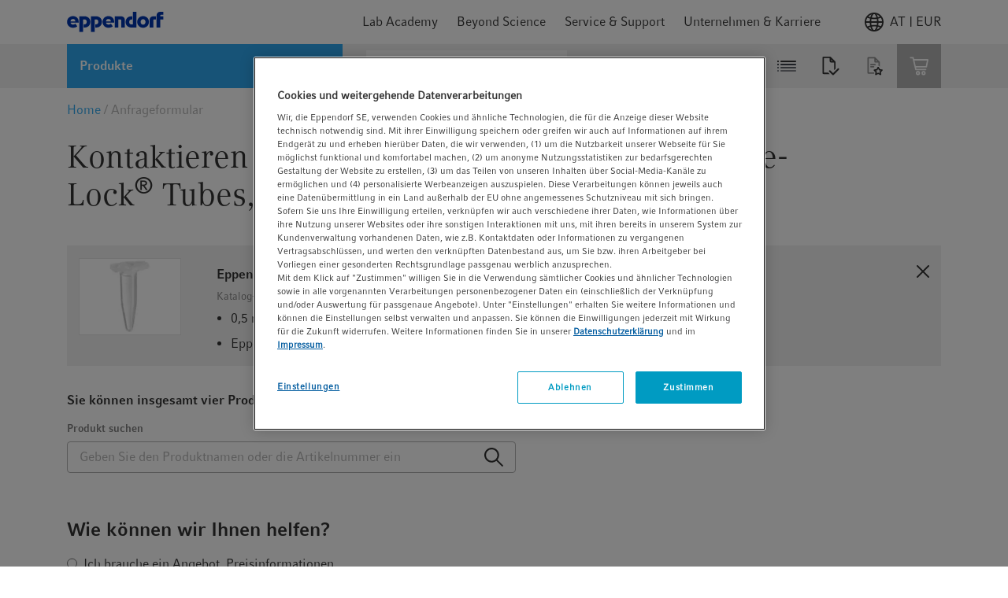

--- FILE ---
content_type: text/html;charset=UTF-8
request_url: https://www.eppendorf.com/at-de/login/loginOverlay
body_size: 903
content:
<div v-popover="{ buttonSelector: '.icon' , placement: 'bottom-end'}"
     class="header-icon header-login-logout">
    <div class="d-flex align-items-center justify-content-center icon gtm-header-icon-login">
                <div class="pr-2 d-flex">
                    <svg>
                        <use xlink:href="/_ui/responsive/common/febundle/svg-sprite/sprite.svg#icon_person"></use>
                    </svg>
                </div>
                <p>myEppendorf</p>
            </div>
            








<div class="login-overlay popover-wrapper hidden">
    <div class="login-overlay__header">
        <span class="headline__3 typography__flags --boldFa">
            Anmelden
        </span>
        <div class="js-close-popup icon icon__flags --small">
            <svg>
                <use xlink:href="/_ui/responsive/common/febundle/svg-sprite/sprite.svg#icon_close"></use>
            </svg>
        </div>
    </div>

    <form id="loginForm" class="sign-in__form" action="/at-de/j_spring_security_check" method="post">
        <div class="form-field "
        
            v-validate.data="{
            
            messages: { success:'',error: 'Bitte verwenden Sie eine geschäftliche E-Mail-Adresse' }
            }"
        

>
    <input id="j_username" name="j_username" class="js-validate-input input typography__copyText  " title="Ihre gesch&auml;ftliche E-Mail-Adresse" name="j_username" placeholder="Ihre gesch&auml;ftliche E-Mail-Adresse" type="email" required="required" value="" maxlength="100"/><label class="label typography__caption  typography__flags --boldFa"
                       for=j_username>
                    <span>E-Mail-Adresse</span>
                    <span class="typography__flags --error">
                           &ast;
                        </span>
                    </label>
            <span class="input-caption typography__badge"></span>
                <div class="form-icons">
            <div class="form-icon--success icon icon__flags --small">
                <svg>
                    <use xlink:href="/_ui/responsive/common/febundle/svg-sprite/sprite.svg#icon_checkmark"></use>
                </svg>
            </div>

            <div class="form-icon--error icon icon__flags --small">
                <svg>
                    <use xlink:href="/_ui/responsive/common/febundle/svg-sprite/sprite.svg#icon_close"></use>
                </svg>
            </div>
        </div>
    </div>

        <div class="form-field "
        
            v-validate.data="{
            password: {capsLockMessage: 'Warnung: Die Feststelltaste ist aktiviert.'},
            messages: { success:'',error: 'Bitte geben Sie ein gültiges Passwort ein.' }
            }"
        

>
    <input id="login.password" name="j_password" class="js-validate-input input typography__copyText js-validate-password-1 input typography__copyText " title="Passwort" v-toggle-password="true" name="j_password" pattern=".{8,}" placeholder="Passwort" type="password" required="required" value="" maxlength="100"/><label class="label typography__caption  typography__flags --boldFa"
                       for=login.password>
                    <span>Passwort</span>
                    <span class="typography__flags --error">
                           &ast;
                        </span>
                    </label>
            <span class="input-caption typography__badge"></span>
                <div class="js-toggle-password input-password-toggle typography__caption_light">
            <span class="js-password-show input-password-toggle-text">
                Einblenden</span>
            <span class="js-password-hide input-password-toggle-text hidden">
                Ausblenden</span>
        </div>
    </div>


        <input type="hidden" name="translations-validation-error">

        <div class="sign-in__wrapper d-flex justify-content-between mt-3">
            <a href="#" data-link="/at-de/login/pw/request"
               class="sign-in__forgot-password typography__link js-password-forgotten gtm-text-link-login-forgot-password"
               data-cbox-title="Neues Passwort">
                Passwort vergessen?
            </a>
            <button id="loginOverlayLoginButton"
                    class="sign-in__login button__primary button__flags --small gtm-header-icon-login-button-login-loginOverlayLoginButton"
                    type="submit">
                Anmelden
            </button>
        </div>
        <a id="loginOverlaySignupButton" href="/at-de/login"
           class="button__secondary button__flags --small gtm-header-icon-login-button-sign-up-loginOverlaySignupButton">
            Jetzt registrieren
        </a>
    <div>
<input type="hidden" name="CSRFToken" value="64616693-cbbd-4446-917d-d7123f92b948" />
</div></form>
</div></div>

--- FILE ---
content_type: text/html;charset=UTF-8
request_url: https://www.eppendorf.com/at-de/register/captcha/widget/recaptcha?_=1769286455872
body_size: -253
content:
<div id="h-captcha_incorrect">Ungültige Antwort auf Captcha</div>
	<div id="h-captcha_widget"
		 class="h-captcha"
		 data-sitekey="dd5b0cc8-1b56-40b1-93e0-7ba57bc4b5fb"
		 data-callback="onSuccessCaptcha"
	></div>


--- FILE ---
content_type: text/javascript;charset=UTF-8
request_url: https://www.eppendorf.com/_ui/responsive/common/febundle/js/modern/chunks/marketo-form-integration.js
body_size: 2202
content:
(window.webpackJsonp=window.webpackJsonp||[]).push([[58],{829:function(e,t,i){"use strict";i.r(t),i.d(t,"default",(function(){return n}));i(147),i(22),i(529);var s=i(80),r=i(1);function o(e,t,i){return t in e?Object.defineProperty(e,t,{value:i,enumerable:!0,configurable:!0,writable:!0}):e[t]=i,e}class n{constructor(e,t){o(this,"props",{formSelector:void 0,formId:void 0}),o(this,"selectors",{containerToRenderProduct:".js-container-to-render-product",productIsBioprocess:"#productIsBioprocess"}),o(this,"elements",void 0),o(this,"genderMap",{0:"Not specified",1:"Mr.",2:"Ms."}),o(this,"marketoForm",void 0),o(this,"MARKETO_MUNCHKIN","207-WZR-206"),o(this,"MARKETO_CONSTANTS",{munchkin:this.MARKETO_MUNCHKIN,link:`//${this.MARKETO_MUNCHKIN}.mktoweb.com`,formId:3370,scriptId:"//207-WZR-206.mktoweb.com/js/forms2/js/forms2.min.js"}),o(this,"MARKETO_CLASS_PREFIX","marketo_"),o(this,"EXPORTED_TO_MARKETO_FIELD_NAME","exportedToMarketo"),o(this,"countryNameMapping",{"Türkiye":"Turkey",Czechia:"Czech Republic",Korea:"South Korea","Hong Kong SAR":"Hong Kong","China mainland":"China"}),o(this,"bindedHybrisSubmitAction",this.hybrisSubmitAction.bind(this)),o(this,"bindedFilterMarketoMessageEventAndTriggerHybrisSubmission",this.filterMarketoMessageEventAndTriggerHybrisSubmission.bind(this)),this.props=t,this.elements={form:s(this.props.formSelector),marketoScript:s("#marketo-script")},this.marketoFormType=this.elements.form[0].id,this.MARKETO_CONSTANTS.formId=this.props.formId,Object(r.m)(this.MARKETO_CONSTANTS.scriptId,()=>{this.initMarketoForm.call(this)})}initMarketoForm(){window.MktoForms2.loadForm(this.MARKETO_CONSTANTS.link,this.MARKETO_CONSTANTS.munchkin,this.MARKETO_CONSTANTS.formId),window.MktoForms2.whenReady(()=>{this.marketoForm=window.MktoForms2.allForms()[0],this.initMarketoFormSubmissionBehaviour(),this.initHybrisForm()})}initHybrisForm(){this.elements.form.on("submit",this.bindedHybrisSubmitAction)}hybrisSubmitAction(e){e.preventDefault();let t=this.getGender(),i=s("#titleCode").siblings("input"),r=s("#countryIso").val(),o=new Intl.DisplayNames(["en"],{type:"region"}).of(r);this.countryNameMapping[o]&&(o=this.countryNameMapping[o]);let a=s("#regionIso").val();const d=s(".help-type:checked").attr("id");let m=s(`#${this.MARKETO_CLASS_PREFIX}${d}`).data("marketoValue");"eagDemoRequestForm"===this.marketoFormType&&(m="Demo Device Request");const l=this.createLeadInquiryProductsList(),u={leadInquiryInquiryType:m,leadInquiryBioprocess:this.checkIsBioprocess(),fullURL:window.location.href,Salutation:t,academicTitle:i.val(),FirstName:s("#firstName").val(),LastName:s("#lastName").val(),Email:s("#email").val(),Phone:s("#phone").val(),Country:o,PostalCode:s("#postalMandatory").val(),Company:s("#companyMandatory").val(),divisionInstitute:s("#division").val(),Address:s("#streetMandatory").val(),City:s("#cityMandatory").val(),message:s("#message").val(),optinTickBox:s("#inquiryMarketingConsent").prop("checked"),language:window.ACC.config.encodedContextPath.split("-")[1]};this.marketoForm.addHiddenFields(u),"eagDemoRequestForm"===this.marketoFormType&&this.marketoForm.addHiddenFields({leadInquiryProductFamily:s("#productFamilyName").val(),leadInquiryProductCategory:s("#productCategory").val()}),"eagInquireQuoteForm"===this.marketoFormType&&this.marketoForm.addHiddenFields({leadInquiryProductsList:l,leadInquiryProductKeyFacts:s("#productKeyFacts").val()}),a&&this.marketoForm.addHiddenFields({State:a});let c=n.getCookieValue("__gtm_referral");null!==c&&this.marketoForm.addHiddenFields({leadInquiryReferrer:c});let h=n.getCookieValue("__gtm_campaign_url");if(null!==h){let e=n.getQueryParamValue(h,"utm_medium");null!==e&&this.marketoForm.addHiddenFields({utmmedium:e});let t=n.getQueryParamValue(h,"utm_source");null!==t&&this.marketoForm.addHiddenFields({utmsource:t});let i=n.getQueryParamValue(h,"utm_campaign");null!==i&&this.marketoForm.addHiddenFields({utmcampaign:i});let s=n.getQueryParamValue(h,"utm_id");null!==s&&this.marketoForm.addHiddenFields({utmid:s})}this.marketoForm.addHiddenFields(n.getObjectWithDoubleQuoteValuesEscaped(this.marketoForm.getValues())),this.submitMarketoForm(),this.addMessageEventListener()}checkIsBioprocess(){return s(this.selectors.productIsBioprocess).val().split(" | ").includes("true")}createLeadInquiryProductsList(){return s(this.selectors.containerToRenderProduct).children().slice(0,4).map((function(){const e=s(this).data("marketoProductFamilyName");return`${s(this).data("marketoProductCategory")}; ${e}; ${s(this).data("marketoProductId")}`})).get().join(" | ")}getGender(){const e=s("#genderCode").val();return this.genderMap[e]}initMarketoFormSubmissionBehaviour(){this.marketoForm.onSuccess(()=>(this.handleMarketoRequestFinishing(!0),!1))}addMessageEventListener(){window.addEventListener("message",this.bindedFilterMarketoMessageEventAndTriggerHybrisSubmission)}removeMessageEventListener(){window.removeEventListener("message",this.bindedFilterMarketoMessageEventAndTriggerHybrisSubmission)}filterMarketoMessageEventAndTriggerHybrisSubmission(e){this.isMarketoMessageEvent(e)&&(this.handleMarketoRequestFinishing(!1),this.removeMessageEventListener())}isMarketoMessageEvent(e){if(e.origin===("https:"+this.MARKETO_CONSTANTS.link).toLowerCase()&&"string"==typeof e.data){const t=JSON.parse(e.data);if(t.mktoResponse&&t.mktoResponse.error)return!0}return!1}submitHybrisForm(e){const t=Array.from(this.elements.form[0].elements).find(e=>e.name===this.EXPORTED_TO_MARKETO_FIELD_NAME);null!=t&&t.disabled&&(t.disabled=!1),t||this.elements.form.append(`<input id="${this.EXPORTED_TO_MARKETO_FIELD_NAME}"\n                name="${this.EXPORTED_TO_MARKETO_FIELD_NAME}"\n                type="hidden"\n                />\n        `),this.elements.form.find(`[name='${this.EXPORTED_TO_MARKETO_FIELD_NAME}']`).val(e),this.elements.form.find("#productIsBioprocess").val(this.checkIsBioprocess()),this.elements.form[0].submit()}submitMarketoForm(){this.emitWindowEvent("spinner-start"),this.marketoForm.submit(),this.elements.form.off("submit",this.bindedHybrisSubmitAction)}handleMarketoRequestFinishing(e){this.submitHybrisForm(e),this.initHybrisForm()}emitWindowEvent(e){const t=new CustomEvent(e);window.dispatchEvent(t)}static getCookieValue(e){const t=new RegExp(`(?:^|; )${encodeURIComponent(e)}=([^;]*)`),i=document.cookie.match(t);return i?decodeURIComponent(i[1]):null}static getQueryParamValue(e,t){const i=new URL(e);return new URLSearchParams(i.search).get(t)}static getObjectWithDoubleQuoteValuesEscaped(e){const t=JSON.parse(JSON.stringify(e));return Object.entries(t).forEach(([e,i])=>{"string"==typeof i&&(t[e]=i.replaceAll('"',"-"))}),t}}}}]);

--- FILE ---
content_type: image/svg+xml
request_url: https://static.eppendorf.com/assets/website/images/logoEppendorf.svg
body_size: 1663
content:
<svg xmlns="http://www.w3.org/2000/svg" width="156" height="32" viewBox="0 0 214 44"><path id="Logo" d="M183.294 17.854c0-5.533 4.01-8.023 8.156-8.023h5.807v6.64h-3.8a2.039 2.039 0 00-2.144 2.284v15.426h-8.018V17.854zm-20.053 4.151c0 3.528 2.282 5.948 5.461 5.948s5.394-2.42 5.394-5.948-2.212-5.948-5.394-5.948-5.461 2.421-5.461 5.948zm-7.605 0c0-7.332 5.806-12.659 13.066-12.659 7.193 0 13 5.327 13 12.659s-5.738 12.66-13 12.66c-7.328 0-13.066-5.328-13.066-12.66zM144.71 9.831v6.986h-2.073c-2.9 0-4.769 2.074-4.769 5.326 0 3.39 1.935 5.4 5.32 5.4h2.912V.007h8.018v34.174h-11.549c-7.263 0-12.725-4.912-12.725-12.176a11.82 11.82 0 0112.1-12.174h2.766zm54-1.8c0-5.533 4.01-8.025 8.159-8.025h7.122v6.435h-4.978a2.008 2.008 0 00-2.144 2.282v1.246h7.122v6.5h-7.121v17.71h-8.159V8.032zm-70.594 26.15h-7.744V19.238a2.332 2.332 0 00-2.488-2.628h-4.079v17.571h-7.744V9.831h13.551c4.494 0 8.5 2.49 8.5 8.369v15.981zM7.673 23.32c.276 2.832 2.7 4.495 5.531 4.495a7.906 7.906 0 005.324-1.937l4.148 5.742S19.5 34.733 13.2 34.733C6.013 34.733 0 29.614 0 22.005 0 14.464 5.805 9.346 13 9.346c7.329 0 12.722 4.774 12.722 12.312v1.662H7.673zm10.648-2.561a5.066 5.066 0 00-5.255-4.98 5.278 5.278 0 00-5.393 4.98h10.648zM62.5 34.181v-6.986h2.074c2.9 0 4.771-2.077 4.771-5.328 0-3.388-1.936-5.4-5.325-5.4h-2.9V44H53.1V9.831h11.545c7.26 0 12.722 4.912 12.722 12.174a11.821 11.821 0 01-12.1 12.176H62.5zm-25.652 0v-6.986h2.075c2.9 0 4.77-2.077 4.77-5.328 0-3.388-1.935-5.4-5.324-5.4h-2.9V44h-8.021V9.831h11.545c7.26 0 12.723 4.912 12.723 12.174a11.821 11.821 0 01-12.1 12.176H36.85zM86.424 23.32c.277 2.832 2.7 4.495 5.532 4.495a7.906 7.906 0 005.324-1.937l4.148 5.742s-3.18 3.113-9.472 3.113c-7.191 0-13.206-5.119-13.206-12.728 0-7.541 5.808-12.659 13-12.659 7.329 0 12.722 4.774 12.722 12.312v1.662H86.424zm10.648-2.561a5.064 5.064 0 00-5.254-4.98 5.279 5.279 0 00-5.394 4.98h10.648z" fill="#0035ad" fill-rule="evenodd"/></svg>

--- FILE ---
content_type: text/javascript;charset=UTF-8
request_url: https://www.eppendorf.com/_ui/responsive/common/febundle/js/modern/chunks/quick-search.js
body_size: 1985
content:
(window.webpackJsonp=window.webpackJsonp||[]).push([[65],{831:function(t,e,o){"use strict";o.r(e),o.d(e,"default",(function(){return n}));o(22),o(529);var s=o(1),r=o(80),c=o(524),i=o(700);function a(t,e,o){return e in t?Object.defineProperty(t,e,{value:o,enumerable:!0,configurable:!0,writable:!0}):t[e]=o,t}class n{constructor(t,e){a(this,"selectors",{quickSearchItem:".js-quick-search-item",productsSearchResultsContainer:".js-results-container",showMoreButton:".js-show-more",productResult:".js-list-product-result",productResults:".js-list-product-results",productsSearchBar:".js-products-searchbar-input",selectedProductAddToListForm:".js-selected-product-add-to-list-form",containerToRenderProduct:".js-container-to-render-product",productInfoCode:".js-product-info-relevant-to-list-code",productInfoName:".js-product-info-relevant-to-list-name",productInfoFeatures:".js-product-info-relevant-to-list-features",productFamilyName:"#productFamilyName",productCategory:"#productCategory",productIsBioprocess:"#productIsBioprocess",productId:"#productId",submitButton:"#inquireFormSaveButton",actionButtonForSelectedProductFromSearch:".js-selected-product-action-button"}),a(this,"DOM_ACTIONS",{append:"append",overwrite:"html"}),a(this,"classes",{displayNone:"d-none"}),a(this,"props",{cartCode:void 0,formAction:void 0,actionButtonText:void 0,marketo:void 0,permitsActionOnInquireProducts:!0,minimumLength:2,debounceMs:300,pageSize:4}),a(this,"cartCodeInputHTML",void 0),a(this,"CSRFTokenInputHTML",void 0),a(this,"endpointData",{searchProductsEndpoint:{value:window.ACC.config.encodedContextPath+"/search/quickSearch",params:{text:"text",page:"page",pageSize:"pageSize"}},searchProductEndpoint:{value:window.ACC.config.encodedContextPath+"/search/quickSearchSelectedProduct",params:{productCode:"productCode"}},searchProductMarketoEndpoint:{value:window.ACC.config.encodedContextPath+"/search/quickSearchSelectedProductMarketo",params:{productCode:"productCode"}}}),this.props={...this.props,...e},this.nodes={},this.cartCodeInputHTML=`<input type="hidden" name="cartCode" value="${this.props.cartCode}">`,this.CSRFTokenInputHTML=`<input type="hidden" name="CSRFToken" value="${window.ACC.config.CSRFToken}">`,this.initProductSearchbarBehaviour(),this.disableSearchOrSubmit()}initProductSearchbarBehaviour(){r(this.selectors.productsSearchBar).on("input",Object(c.a)(async t=>{!t.target.value||t.target.value.length<=this.props.minimumLength?this.hideProductsSearchContainer():this.getSearchResultsAndAppendThemToDOM(t.target.value,0,this.DOM_ACTIONS.overwrite)},this.props.debounceMs)),r(this.selectors.productsSearchBar).on("click",()=>{this.showProductsSearchContainer()})}hideProductsSearchContainer(){r(this.selectors.productsSearchResultsContainer).addClass(this.classes.displayNone)}showProductsSearchContainer(){r(this.selectors.productsSearchResultsContainer).removeClass(this.classes.displayNone)}async getSearchResultsAndAppendThemToDOM(t,e,o){const c=await this.fetchSearchResultHTML({[this.endpointData.searchProductsEndpoint.params.text]:t,[this.endpointData.searchProductsEndpoint.params.page]:e,[this.endpointData.searchProductsEndpoint.params.pageSize]:this.props.pageSize}),i=Object(s.h)(c);this.highlightRelevantText(i,t),i.querySelector(this.selectors.productResults)&&this.initClickBehaviourForSearchResults(i.querySelector(this.selectors.productResults)),r(i).find(this.selectors.showMoreButton)[0]&&this.initShowMoreButtonBehaviour(i,t),r(this.selectors.productsSearchResultsContainer)[o](i),r(this.selectors.productsSearchResultsContainer).removeClass(this.classes.displayNone),this.showProductsSearchContainer()}initClickBehaviourForSearchResults(t){r(t).on("click",async t=>{const e=r(t.target).parents(this.selectors.productResult).data("productCode");if(r(this.selectors.containerToRenderProduct).find(`${this.selectors.quickSearchItem}-${e}`).length<1){const t=await this.fetchOneItemFromSearchResultHTML({[this.endpointData.searchProductEndpoint.params.productCode]:e}),o=Object(s.h)(t);if(this.modifySelectedProductForm(o),this.modifySelectedProductActionButton(o),this.props.marketo){const t=r(this.selectors.containerToRenderProduct);t.append(o);const e=t.children();e.length>4&&e.first().remove();const c=t.children().last()[0];Object(s.k)(c)}else{const t=r(this.selectors.containerToRenderProduct).html(o)[0];Object(s.k)(t)}this.populateHiddenFields(e)}this.hideProductsSearchContainer()})}populateHiddenFields(t){const e=r(`${this.selectors.quickSearchItem}-${t}`),o=e.data("marketoProductFamilyName");r(this.selectors.productFamilyName).val((t,e)=>e?`${e} | ${o}`:""+o);const s=e.data("marketoProductCategory");r(this.selectors.productCategory).val((t,e)=>e?`${e} | ${s}`:""+s);const c=e.data("marketoProductIsBioprocess");r(this.selectors.productIsBioprocess).val((t,e)=>e?`${e} | ${c}`:""+c);const i=e.data("marketoProductId");r(this.selectors.productId).val((t,e)=>e?`${e} | ${i}`:""+i)}initShowMoreButtonBehaviour(t,e){const o=r(t).find(this.selectors.showMoreButton),c=o.data("currentPage");o.on("click",async()=>{const t=r("<div></div>");o.after(t),o.attr("style","display:none !important"),new i.default(t[0],["mt-4","mb-4","d-flex","justify-content-center"]),Object(s.s)(r(this.selectors.productsSearchResultsContainer)[0]),await this.getSearchResultsAndAppendThemToDOM(e,c+1,this.DOM_ACTIONS.append),[t,o].forEach(t=>t.remove()),Object(s.s)(r(this.selectors.productsSearchResultsContainer)[0])})}modifySelectedProductActionButton(t){const e=r(t).find(this.selectors.selectedProductAddToListForm).data("inquireAvailable");r(t).find(this.selectors.selectedProductAddToListForm).data("discontinuedVisibleProduct")||!this.props.permitsActionOnInquireProducts&&e?r(t).find(this.selectors.actionButtonForSelectedProductFromSearch).remove():r(t).find(this.selectors.actionButtonForSelectedProductFromSearch).text(this.props.actionButtonText)}modifySelectedProductForm(t){r(t).find(this.selectors.selectedProductAddToListForm).attr("action",this.props.formAction).append(this.cartCodeInputHTML).append(this.CSRFTokenInputHTML)}async fetchSearchResultHTML(t){try{const e=await fetch(`${this.endpointData.searchProductsEndpoint.value}?${new URLSearchParams({...t})}`,{method:"GET"});return await Object(s.t)(e.body)}catch(t){return void console.error(t)}}highlightRelevantText(t,e){r(t).find(`${this.selectors.productInfoCode},${this.selectors.productInfoName},${this.selectors.productInfoFeatures}`).each((t,o)=>{r(o).html(Object(s.i)(r(o).text(),e,"background__flags --highlightLightBlue"))})}async fetchOneItemFromSearchResultHTML(t){try{console.log(this.props.marketo);const e=this.props.marketo?this.endpointData.searchProductMarketoEndpoint.value:this.endpointData.searchProductEndpoint.value;console.log(e);const o=Object(s.d)({url:`${e}?${new URLSearchParams({...t})}`,method:"GET",data:{...t}});return(await Object(s.c)(o)).data}catch(t){return void console.error(t)}}disableSearchOrSubmit(){const t=document.querySelector(this.selectors.containerToRenderProduct);new MutationObserver(()=>{const e=t.children;r(this.selectors.productsSearchBar).attr("disabled",e.length>=4),r(this.selectors.submitButton).attr("disabled",0===e.length)}).observe(t,{childList:!0})}}}}]);